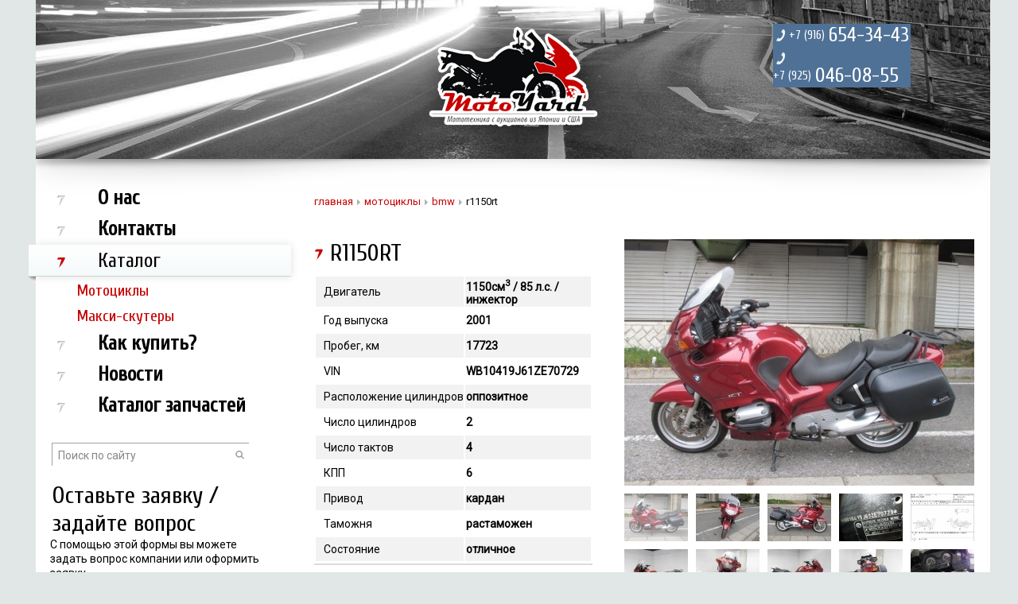

--- FILE ---
content_type: text/html; charset=UTF-8
request_url: https://motoyard.ru/cat/product473.htm
body_size: 6037
content:
<!DOCTYPE html>
<html lang="ru" xmlns="http://www.w3.org/1999/xhtml">
<!-- <!DOCTYPE HTML PUBLIC "-//W3C//DTD HTML 4.01 Transitional//EN"
"http://www.w3.org/TR/html4/loose.dtd"><html> -->
<head>
 <meta http-equiv="Content-Type" content="text/html; charset=utf-8"><!-- for local use -->
 <meta name="yandex-verification" content="ec372c4e25acfc17" />

 <link rel="stylesheet" type="text/css" href="../images/stylesheet.css?v=2"/>
 <link rel="stylesheet" type="text/css" href="../images/lightbox/css/lightbox.css"/>
 <link type="text/css" rel="stylesheet" href="../images/js/slidesjs/skins/tn3/tn3.css"/>
 <link rel="stylesheet" href="../images/fancybox/jquery.fancybox-1.3.4.css" type="text/css" media="screen" />
 <link rel="stylesheet" href="../images/uniform/themes/default/css/uniform.default.css" media="screen" />
 <link rel="stylesheet" href="../images/inner_style.css">
 
 <title>R1150RT</title>
 <meta name="keywords" content="">
 <meta name="description" content="R1150RT">

 <!-- Favicons
 ================================================== -->
 <link rel="shortcut icon" href="../images/favicon.ico" type="image/x-icon">
 
 <script type="text/javascript">
 <!--
 var dp="../";

 var title = "Главная";
 var url = "http://www.Moto Yard";
 //-->
 </script>
 
 <script type="text/javascript" src="//yandex.st/jquery/1.8.3/jquery.min.js"></script>
 <script src="../images/generic.js" type="text/javascript"></script>
 
 <script type="text/javascript" src="../images/js/slidesjs/js/jquery.tn3lite.min.js"></script>
 
 <script type="text/javascript" src="../images/lightbox/js/lightbox.js"></script>
 <script type="text/javascript" src="../images/fancybox/jquery.fancybox-1.3.4.js"></script>
 
 <script src="../images/uniform/jquery.uniform.js"></script>
 <script type="text/javascript" src="../images/js/accounting.min.js"></script>
 
 <!-- /custom select -->
 
 <script type="text/javascript">
 $(function() {
 
 $(document).ready(function(){
 $('#slider').show();
 if (($.browser.msie) && ($.browser.version == '8.0')) {
 var html_slider = $('#slider1').html();
 $('#slider').html(html_slider);
 $('#slider').orbit({
 animation: 'fade'
 });
 }
 else {
 //setInterval(function(){ alert('100'); }, 4000);
 
 }
 
 });
 
 $('.params_table tr:even').css('background-color', '#f2f2f2');
 $('.params_table_th tr.row:even').css('background-color', '#f2f2f2');
 
 $('#cat_list .active').css('background-color', '#f5f9ee');
 $('#cat_list .even .active').css('background-color', '#e9ece2');
 
 //раскрывающееся меню
 
 $('.has_catmenu .base').click(function() {
 var catmenu = $(this).parent().find('ul'); 
 if(catmenu.css('display') == "none") {
 catmenu.slideDown();
 } else {
 catmenu.slideUp();
 }
 });
 
 });
 </script>
 
 <!-- для Opera -->
 
 <style type="text/css"> 
 
 @media (min-resolution: .001dpcm) { /* 12*/
 _:-o-prefocus, #filters fieldset legend {
 height: 30px;
 }
 
 _:-o-prefocus, #filters fieldset {
 margin-right: 10px;
 }
 
 _:-o-prefocus, #filters fieldset.sup {
 margin-top: 0px;
 }
 
 _:-o-prefocus, #filters button {
 margin: 18px 18px 0 0;
 }
 
 _:-o-prefocus, #mainmenu li.mainmenu__item_state_current {
 height: 49px;
 margin: -5px 0 -9px 11px;
 }
 
 _:-o-prefocus, #cat_list .capacity {
 margin-top: -2px;
 }
 
 _:-o-prefocus, #filters .clear_form {
 margin: 26px 0 0 315px;
 }
 }
 
 noindex:-o-prefocus, #filters fieldset.sup {
 #filters fieldset.sup {
 margin-top: 6px;
 }
 }
 
 @-moz-document url-prefix() { /*15*/
 #filters fieldset.sup {
 margin-top: -4px;
 }
 }
 
 </style>
 
 <!-- для IE -->
 
 <!--[if !IE]><!-->
 <script>if(/*@cc_on!@*/false){document.documentElement.className+=' ie10';}</script>
 <!--<![endif]-->
 
 <style type="text/css">
 .ie10 #filters fieldset {
 margin-right: 15px;
 }
 
 .ie10 #filters button {
 margin-right: 27px;
 }
 
 .ie10 #filters .checkbox span {
 margin-top: 6px;
 }
 
 .ie10 #filters fieldset.sup {
 margin-top: -2px;
 }
 
 .ie10 #cat_list .capacity {
 margin-top: -2px;
 }
 
 .ie10 #cat_list .capacity .order_arrow{
 margin-top: 4px;
 }

 </style>
 
 <!--[if IE]>
 <style type="text/css">
 #filters fieldset {
 margin-right: 12px;
 }
 
 #mainmenu li.mainmenu__item_state_current .base {
 behavior: url(../images/css3pie/PIE.php);
 }
 
 #filters button {
 margin-right: 23px;
 }
 
 #filters .checkbox span {
 margin-top: 6px;
 }
 
 #filters fieldset.sup {
 margin-top: -2px;
 }
 
 /* - - - - - - - - - - */
 
 </style>
 
 
 <![endif]-->
 
 <!--[if IE 8]>
 <style type="text/css">
 #search input[type=text] {
 height: 20px;
 padding: 8px 0 0 7px;
 }
 </style>
 <![endif]-->
 <script src='https://www.google.com/recaptcha/api.js'></script>
 
</head>

<body>
 
 <div id="wrapper">
 
 <div id="inner">
 <div id="header">
 <div class="top">
 <div class="soc">
 <!-- <a href="" target="_blank" class="fb"></a>
 <a href="" target="_blank" class="tw"></a>
 <a href="" target="_blank" class="vk"></a> -->
 </div>
 <div class="phone">
 <div class="icon"></div><div><a href="tel:+79166543443"><div class="code">+7&nbsp;(916)</div><div class="number">654-34-43</div></a></div><div class="icon"></div><div><a href="tel:+79250460855"><div class="code">+7&nbsp;(925)</div><div class="number">046-08-55</div></a></div> </div>
 
 <div id="logo">
 <a href="../">
 <img src="../images/inner_logo.png" alt="Moto Yard. Мототехника с аукционов из Японии и США" title="Мототехника с аукционов из Японии и США" />
 </a>
 </div>
 
 </div>
 
 <div id="slider_shadow"></div>
 
 <style type="text/css">
 
 </style>
 <div id="inner_banner" style="">
 <img src="../images/banner_bw.jpg" alt="" />
 </div>
 </div> <!-- /header -->
 
 <div id="main">
 <div id="sidebar">
 <div id="mainmenu">
 <ul>
 
 <li class="mainmenu__item ">
 <div class="pre">
 <div class="m_top"></div>
 <div class="m_bottom"></div>
 </div>
 <div class="base">
 <div class="bullet"></div>
 <a href="../about/" itemprop="url" class=""><span itemprop="name">О нас</span></a>
 </div>
 
 
 </li>
 
 
 <li class="mainmenu__item ">
 <div class="pre">
 <div class="m_top"></div>
 <div class="m_bottom"></div>
 </div>
 <div class="base">
 <div class="bullet"></div>
 <a href="../contacts/" itemprop="url" class=""><span itemprop="name">Контакты</span></a>
 </div>
 
 
 </li>
 
 
 <li class="mainmenu__item mainmenu__item_state_current has_catmenu">
 <div class="pre">
 <div class="m_top"></div>
 <div class="m_bottom"></div>
 </div>
 <div class="base">
 <div class="bullet"></div>
 <span href="../cat/" itemprop="url" class=""><span itemprop="name">Каталог</span></span>
 </div>
 
 <ul class="catmenu" style="display: block">
 
 <li><a class="" href="../cat/Mototsikly.htm">Мотоциклы</a></li>
 
 <li><a class="" href="../cat/Maksi-skutery.htm">Макси-скутеры</a></li>
 
</ul>

 </li>
 
 
 <li class="mainmenu__item ">
 <div class="pre">
 <div class="m_top"></div>
 <div class="m_bottom"></div>
 </div>
 <div class="base">
 <div class="bullet"></div>
 <a href="../how-to-buy/" itemprop="url" class=""><span itemprop="name">Как купить?</span></a>
 </div>
 
 
 </li>
 
 
 <li class="mainmenu__item ">
 <div class="pre">
 <div class="m_top"></div>
 <div class="m_bottom"></div>
 </div>
 <div class="base">
 <div class="bullet"></div>
 <a href="../news/" itemprop="url" class=""><span itemprop="name">Новости</span></a>
 </div>
 
 
 </li>
 
 
 <li class="mainmenu__item ">
 <div class="pre">
 <div class="m_top"></div>
 <div class="m_bottom"></div>
 </div>
 <div class="base">
 <div class="bullet"></div>
 <a href="../parts/" itemprop="url" class=""><span itemprop="name">Каталог запчастей</span></a>
 </div>
 
 
 </li>
 
 
</ul> </div>
 <form id="search" name="searchFrm" method="get" action="../search/" onSubmit="clearSearch()">
 <input class="mysearch" name="s" type="text" id="s" onFocus="clearSearch()" onClick="clearSearch()" value="Поиск по сайту" onActivate="clearSearch()">
 <input type="submit" value="" />
 </form>
 <div class="clear"></div>
 <div class="">
 <script type="text/javascript">
<!--
function checkForm() {
 var frm = document.forms['mail'];
 var error = "";
 if(frm.elements['Name'].value==""||frm.elements['Name'].value=="Ваше имя:") error+="Пожалуйста введите Ваше имя\n";
 if(frm.elements['phone'].value==""||frm.elements['phone'].value=="Ваш телефон:") error+="Пожалуйста введите Ваш телефон\n";
 if(frm.elements['email'].value==""||frm.elements['email'].value=="Ваш e-mail:") error+="Пожалуйста введите Ваш адрес email\n";
 else if(!validateEmail(frm.elements['email'].value)) error+="Некорректный адрес email!\n";
 if(frm.elements['Question'].value==""||frm.elements['Question'].value=="Ваш вопрос/пожелания:") error+="Пожалуйста введите Ваш вопрос\n";
 
 /*if(frm.elements['Answer'].value=="") error=error+"Пожалуйста введите ответ на вопрос\n";
 else if(isNaN(frm.elements['Answer'].value)) error=error+"Пожалуйста напишите ответ цифрами\n";*/

 if(error==""){
 frm.elements['action'].value = "doPostForm";
 return true;
 }
 else {
 alert(error);
 return false;
 }
} 
//-->
</script>

<form id="askForm" name="mail" method="post" action="./" onSubmit="return checkForm()">
 <input type="hidden" name="action" value="doPostForm">
 <input type="hidden" name="mailSubject" value="Вопрос с сайта Moto Yard">
 <input type="hidden" name="formid" value="1">
 <input type="hidden" name="id" value="5">
 <input type="hidden" name="ans" value="aab3238922bcc25a6f606eb525ffdc56"/>
 <input type="hidden" name="required" value="Name, email, phone, Question">
 
 <table class="table-form1" cellspacing=0 cellpadding= 0>
 <tr>
 <td class="header" style="padding-bottom:0px;padding-left:3px;">
 <span class="title">
 Оставьте заявку /<br> задайте вопрос
 </span>
 </td>
 </tr>
 
 <tr>
 <td style="line-height: 18px; height: 50px;">
 С помощью этой формы вы можете <br> задать вопрос компании или оформить заявку.
 </td>
 </tr>
 
 
 <tr>
 <td style="padding-bottom:8px; padding-top:13px; ">
 <input class="input" name="Name" id="Name" value="Ваше имя:" onFocus="clearElement(this)" onClick="clearElement(this)" onActivate="clearElement(this)" onblur="restoreElement(this)"/>
 </td>
 </tr>
 <tr>
 <td style="padding-bottom:8px; "> 
 <input class="input" id="phone" name="phone" value="Ваш телефон:" onClick="clearElement(this)" onActivate="clearElement(this)" onFocus="clearElement(this)" onblur="restoreElement(this)"/>
 </td>
 </tr>
 <tr>
 <td style="padding-bottom:8px; "> 
 <input class="input" name="email" id="email" value="Ваш e-mail:" onClick="clearElement(this)" onActivate="clearElement(this)" onFocus="clearElement(this)" onblur="restoreElement(this)"/>
 </td>
 </tr>
 <tr>
 <td style="padding-bottom:0px; ">
 <textarea class="input1" name="Question" rows="3" wrap="VIRTUAL" id="Question" onClick="clearElement(this)" onActivate="clearElement(this)" onFocus="clearElement(this)" onblur="restoreElement(this)" >Ваш вопрос/пожелания:</textarea>
 </td>
 </tr>
 <tr>
 <td style="padding-bottom:0px; ">
 <div class="g-recaptcha" data-sitekey="6LdxjnQUAAAAABl-Jj61e-yQMp76rxDsndH9nau1"></div>
 </td>
 </tr>

 
 <!--
 <tr>
 <td align="left" style="padding: 5px 0px 5px 5px">
 <p>
 <i>Защита от автоматических сообщений.</i><br>
 Сколько будет <!-%a%-> плюс <!-%b%->? Введите число:
 </p>
 </td>
 </tr>
 <tr>
 <td align="left" style="padding: 0px 0px 0px 5px">
 <input type="text" name="Answer" class="input" value="" />
 </td>
 </tr>
 -->
 
 <tr>
 <td style="padding: 5px 0px 0px 5px; text-align: left;">
 <input id="applSubmit" class="button1" type="submit" value="отправить" name="applSubmit" style="">
 </td>
 </tr>
 </table>
</form> </div>
 <div id="banners">
 <div class="item">
 <a class="blink" href="../click/?id=2">
 <div class="frame"></div>
 <img src="../images/data/b_images/2_1376989042.png" title="Каталог скутеров" alt="Каталог скутеров">
</a> </div>
 <div class="item">
 <a class="blink" href="../click/?id=3">
 <div class="frame"></div>
 <img src="../images/data/b_images/3_1376989050.png" title="Каталог запчастей" alt="Каталог запчастей">
</a> </div>
 </div>
 
 
 </div>
 <div id="content" itemscope itemtype="http://data-vocabulary.org/Breadcrumb"
 >
 <div id="content_inner">
 
 <div id="breadcrumbs" >
 
 <a class="breadcrumbs__item" href="../" itemprop="url"><span itemprop="title">Главная</span></a>
 <span class="breadcrumbs__sep"></span>
 
 <a class="breadcrumbs__item" href="../cat/Mototsikly.htm" itemprop="url"><span itemprop="title">Мотоциклы</span></a>
 <span class="breadcrumbs__sep"></span>
 
 <a class="breadcrumbs__item" href="../cat/BMW.htm" itemprop="url"><span itemprop="title">BMW</span></a>
 <span class="breadcrumbs__sep"></span>
 
 <span class="breadcrumbs__item breadcrumbs__item_state_current">R1150RT</span>
</div> 
 <div><script type="text/javascript">
 
 function removeFromCompare(id) {
 CompareOperation(id, 'remove', function(){
 fancyBoxLoad();
 //alert('test');
 });
 
 }
 
 function fancyBoxLoad() {
 $.post('./', {'action' : 'compare'},
 function(data) {
 $.fancybox(data);
 }, 'html'
 );
 }
 
 function CompareOperation(id, operation, cb) {
 $.post('./',
 {
 'action':'compare_operation', 
 'operation' : operation,
 'id' : id
 },
 function(data) {
 
 $('#compare_button span').html(data['button_text']);
 $('#compare_button').attr('func', data['operation']);
 $('#open_compare span').html(data['count']);
 
 if(typeof(cb) == 'function') {
 cb();
 }
 
 if(data['count'] > 1) {
 $('#open_compare').show();
 } else {
 $('#open_compare').hide();
 }
 },
 'json'
 );
 }
 
 $(function() {
 $('#open_compare').hide();
 CompareOperation(473, 'check');
 
 $('#open_compare a').click(function() {
 fancyBoxLoad();
 });
 
 $('#compare_button').click(function() {
 var operation = $(this).attr('func');
 var id = $(this).attr('id_prod');
 CompareOperation(id, operation);
 });
 
 $('#get_info_model').click(function() {
 $.post('./', {'action' : 'get_info_model', 'id_model' : "473"}, function(data) {
 $.fancybox(data);
 }, 'html');
 });
 });
</script>


 <div id="sold______1"></div>


<input type="hidden" name="pid" value="473">
<input type="hidden" name="a1" value="add">
<div id="details">
 <div class="block">
 <div class="left">
 <h1>R1150RT</h1>
 <div class="params">
 <table class="params_table">
 
 <tr>
 <td class="key" width="50%" valign="top" nowrap="" height="30px">Двигатель</td>
 <td width="50%" valign="top"><b>1150см<sup>3</sup> / 85 л.с. / инжектор</b></td>
 </tr>
 
 <tr>
 <td class="key" width="50%" valign="top" nowrap="" height="30px">Год выпуска</td>
 <td width="50%" valign="top"><b>2001</b></td>
 </tr>
 
 <tr>
 <td class="key" width="50%" valign="top" nowrap="" height="30px">Пробег, км</td>
 <td width="50%" valign="top"><b>17723</b></td>
 </tr>
 
 <tr>
 <td class="key" width="50%" valign="top" nowrap="" height="30px">VIN</td>
 <td width="50%" valign="top"><b>WB10419J61ZE70729</b></td>
 </tr>
 
 <tr>
 <td class="key" width="50%" valign="top" nowrap="" height="30px">Расположение цилиндров</td>
 <td width="50%" valign="top"><b>оппозитное</b></td>
 </tr>
 
 <tr>
 <td class="key" width="50%" valign="top" nowrap="" height="30px">Число цилиндров</td>
 <td width="50%" valign="top"><b>2</b></td>
 </tr>
 
 <tr>
 <td class="key" width="50%" valign="top" nowrap="" height="30px">Число тактов</td>
 <td width="50%" valign="top"><b>4</b></td>
 </tr>
 
 <tr>
 <td class="key" width="50%" valign="top" nowrap="" height="30px">КПП</td>
 <td width="50%" valign="top"><b>6</b></td>
 </tr>
 
 <tr>
 <td class="key" width="50%" valign="top" nowrap="" height="30px">Привод</td>
 <td width="50%" valign="top"><b>кардан</b></td>
 </tr>
 
 <tr>
 <td class="key" width="50%" valign="top" nowrap="" height="30px">Таможня</td>
 <td width="50%" valign="top"><b>растаможен</b></td>
 </tr>
 
 <tr>
 <td class="key" width="50%" valign="top" nowrap="" height="30px">Состояние</td>
 <td width="50%" valign="top"><b>отличное</b></td>
 </tr>
 
 </table>
 <div class="line"></div>
 
 
 
 
 
 <table width="100%" class="price">
 <tr>
 <td style="color:#C60100; font-size: 20px; font-weight: bold">продано</td>
 </tr>
 </table>
 
 </div>

 
 
 
 <div class="clear"></div>
 
 <a class="button" href="javascript:void(0)" id_prod="473" func="add" id="compare_button" >
 <span>+ добавить для сравнения</span>
 </a>
 
 <div id="open_compare"><a href="#compare">Сравнить</a> (<span>0</span>)</div>
 
 <div id="" style="display:none;">
 <div id="compare">
 <div>
 
 </div>
 </div>
 </div>
 
 
 
 
 </div><!--left-->
 
 <div class="right"> 
 <div class="photo">
 <script type="text/javascript">
 function galLoadPictureDefault() {
 galLoadPicture('#gallery .item:first-child');
 }
 
 function galLoadPicture(el) {
 var big = $(el).attr('bigimage');
 var zoom = $(el).attr('zoomimage');
 $('#gallery a.photo').css('background', 'url('+big+') no-repeat');
 $('#gallery a.photo').attr('href', zoom);
 
 $('#gallery .item').removeClass('active');
 $(el).addClass('active');
 }
 
 $(function() {
 galLoadPictureDefault();
 $('#gallery .item').click(function() {
 galLoadPicture($(this));
 });
 });
</script>

<div id="gallery">
 <a class="photo" rel="lightbox[pic]" href="#"></a>
 <div class="items">
 
 <div id="pic0" rel="lightbox[pic]" class="item" bigimage="../images/data/gallery/504_big_1555711259_4747.jpg" zoomimage="../images/data/gallery/504_attachfile_1555711259_7449.jpg">
 <img src="../images/data/gallery/504_big_1555711259_4747_resize.jpg" alt="" />
 <div class="select"></div>
 </div>
 
 <div id="pic1" rel="lightbox[pic]" class="item" bigimage="../images/data/gallery/504_big_1555711260_1230.jpg" zoomimage="../images/data/gallery/504_attachfile_1555711260_6212.jpg">
 <img src="../images/data/gallery/504_big_1555711260_1230_resize.jpg" alt="" />
 <div class="select"></div>
 </div>
 
 <div id="pic2" rel="lightbox[pic]" class="item" bigimage="../images/data/gallery/504_big_1555711260_8546.jpg" zoomimage="../images/data/gallery/504_attachfile_1555711260_3515.jpg">
 <img src="../images/data/gallery/504_big_1555711260_8546_resize.jpg" alt="" />
 <div class="select"></div>
 </div>
 
 <div id="pic3" rel="lightbox[pic]" class="item" bigimage="../images/data/gallery/504_big_1555711261_6641.jpg" zoomimage="../images/data/gallery/504_attachfile_1555711261_5632.jpg">
 <img src="../images/data/gallery/504_big_1555711261_6641_resize.jpg" alt="" />
 <div class="select"></div>
 </div>
 
 <div id="pic4" rel="lightbox[pic]" class="item" bigimage="../images/data/gallery/504_big_1555711265_1463.jpg" zoomimage="../images/data/gallery/504_attachfile_1555711265_2937.jpg">
 <img src="../images/data/gallery/504_big_1555711265_1463_resize.jpg" alt="" />
 <div class="select"></div>
 </div>
 
 <div id="pic5" rel="lightbox[pic]" class="item" bigimage="../images/data/gallery/504_big_1555711262_4189.jpg" zoomimage="../images/data/gallery/504_attachfile_1555711262_9608.jpg">
 <img src="../images/data/gallery/504_big_1555711262_4189_resize.jpg" alt="" />
 <div class="select"></div>
 </div>
 
 <div id="pic6" rel="lightbox[pic]" class="item" bigimage="../images/data/gallery/504_big_1555711262_6814.jpg" zoomimage="../images/data/gallery/504_attachfile_1555711262_8731.jpg">
 <img src="../images/data/gallery/504_big_1555711262_6814_resize.jpg" alt="" />
 <div class="select"></div>
 </div>
 
 <div id="pic7" rel="lightbox[pic]" class="item" bigimage="../images/data/gallery/504_big_1555711263_3784.jpg" zoomimage="../images/data/gallery/504_attachfile_1555711263_4526.jpg">
 <img src="../images/data/gallery/504_big_1555711263_3784_resize.jpg" alt="" />
 <div class="select"></div>
 </div>
 
 <div id="pic8" rel="lightbox[pic]" class="item" bigimage="../images/data/gallery/504_big_1555711264_6082.jpg" zoomimage="../images/data/gallery/504_attachfile_1555711264_9087.jpg">
 <img src="../images/data/gallery/504_big_1555711264_6082_resize.jpg" alt="" />
 <div class="select"></div>
 </div>
 
 <div id="pic9" rel="lightbox[pic]" class="item" bigimage="../images/data/gallery/504_big_1555711266_3393.jpg" zoomimage="../images/data/gallery/504_attachfile_1555711266_761.jpg">
 <img src="../images/data/gallery/504_big_1555711266_3393_resize.jpg" alt="" />
 <div class="select"></div>
 </div>
 
 </div>
</div>

 
 </div>
 </div>
 </div>
 <div class="clear"></div>
 
 <script type="text/javascript">
 $(function() {
 $('#details .tabs a').click(function() {
 var el = this;
 $('#details .tabs a').removeClass('active');
 $(this).addClass('active');
 $('#details .info .content div').hide();
 $($(this).attr('href')).show();
 });
 
 //$('.info .content .slide').hide();
 $('.content .slide').first().css('display', 'none');
 
 $('.info .tabs a').first().addClass('active');
 $('.content .slide').first().css('display', 'block');
 });
 </script>
 
 
 <div id="sold_info">
 <strong> </strong>
 <div class="clear"></div>
 <a class="button" href="javascript:void(0)" id="get_info_model" >
 <span>Запросить информацию</span>
 </a>
 </div>
 
 
 
 
 
 
 <div class="info">
 <div class="tabs">
 
 <a href="#_description" class="description">Описание модели</a>
 
 
 <!--
 <a href="#_parts" class="parts">Запчасти</a>
 -->
 </div>
 <div class="content">
 
 <div class="slide" id="_description" style="">
 <p>Поступление 26 апреля</p><p>&nbsp;</p>
 </div>
 
 
 <div class="slide" id="_parts" style="display: none">
 
 </div>
 </div>
 </div>
 
 
</div>
</div> </div>
 </div>
 
 </div>
 
 <div id="footer">
 <div class="line"></div>
 <div class="line white"></div>
 <div id="copyright">
 <div>©</div>
 <span>
 2026,&nbsp;Moto Yard<br />
Мототехника с аукционов Японии и США <br>
 <a href="../legal/">Юридическая информация</a>
 </span>
 </div>
 <slon itemscope="itemscope" itemtype="http://schema.org/SiteNavigationElement">
 <div class="menu">
 <div id="bottommenu">
 <ul>
 
 <li class="mainmenu__item ">
 <div class="pre">
 <div class="m_top"></div>
 <div class="m_bottom"></div>
 </div>
 <div class="base">
 <div class="bullet"></div>
 <a href="../about/" itemprop="url" class=""><span itemprop="name">О нас</span></a>
 </div>
 
 
 </li>
 
 
 <li class="mainmenu__item ">
 <div class="pre">
 <div class="m_top"></div>
 <div class="m_bottom"></div>
 </div>
 <div class="base">
 <div class="bullet"></div>
 <a href="../contacts/" itemprop="url" class=""><span itemprop="name">Контакты</span></a>
 </div>
 
 
 </li>
 
 
 <li class="mainmenu__item mainmenu__item_state_current ">
 <div class="pre">
 <div class="m_top"></div>
 <div class="m_bottom"></div>
 </div>
 <div class="base">
 <div class="bullet"></div>
 <a href="../cat/cat1.htm" itemprop="url" class=""><span itemprop="name">Каталог</span></a>
 </div>
 
 
 </li>
 
 
 <li class="mainmenu__item ">
 <div class="pre">
 <div class="m_top"></div>
 <div class="m_bottom"></div>
 </div>
 <div class="base">
 <div class="bullet"></div>
 <a href="../how-to-buy/" itemprop="url" class=""><span itemprop="name">Как купить?</span></a>
 </div>
 
 
 </li>
 
 
 <li class="mainmenu__item ">
 <div class="pre">
 <div class="m_top"></div>
 <div class="m_bottom"></div>
 </div>
 <div class="base">
 <div class="bullet"></div>
 <a href="../news/" itemprop="url" class=""><span itemprop="name">Новости</span></a>
 </div>
 
 
 </li>
 
 
 <li class="mainmenu__item ">
 <div class="pre">
 <div class="m_top"></div>
 <div class="m_bottom"></div>
 </div>
 <div class="base">
 <div class="bullet"></div>
 <a href="../parts/" itemprop="url" class=""><span itemprop="name">Каталог запчастей</span></a>
 </div>
 
 
 </li>
 
 
</ul> </div>
 <div class="block">
 <div class="soc">
 <a href="https://farro.shop/obogrevateli/" target="_blank" class="fb"></a>
 <a href="" target="_blank" class="tw"></a>
 <a href="" target="_blank" class="vk"></a>
 <div class="left">
 <div class="li">
 <!--LiveInternet counter--><script type="text/javascript"><!--
 document.write("<a href='http://www.liveinternet.ru/click' "+
 "target=_blank><img src='//counter.yadro.ru/hit?t44.5;r"+
 escape(document.referrer)+((typeof(screen)=="undefined")?"":
 ";s"+screen.width+"*"+screen.height+"*"+(screen.colorDepth?
 screen.colorDepth:screen.pixelDepth))+";u"+escape(document.URL)+
 ";"+Math.random()+
 "' alt='' title='LiveInternet' "+
 "border='0' width='31' height='31'><\/a>")
 //--></script><!--/LiveInternet-->
 </div>
 </div>
 </div>
 </div>
 </div>
 </slon>
 <div class="phone">
 <div class="icon"></div>
 <div><div class="icon"></div><div><a href="tel:+79166543443"><div class="code">+7&nbsp;(916)</div><div class="number">654-34-43</div></a></div><div class="icon"></div><div><a href="tel:+79250460855"><div class="code">+7&nbsp;(925)</div><div class="number">046-08-55</div></a></div></div>
 </div>
 
 
 <div id="webis" style="width: 290px; font-size: 10px; left: 890px; text-align: right;">
 <img src="../images/webis.png" alt=""><br>
 создание сайтов - 
 <a target="_blank" title="Webis Group" href="http://webisgroup.ru/" rel="nofollow">
 Webis Group</a>
 
 </div>
 
 <div id="contacts">
 <a href="mailto:info@motoyard.ru">info@motoyard.ru</a>
 <div class="clear"></div>
 <a href="../contacts">схема проезда</a>
 </div>
 
 </div>
 </div>
 </div>
<!-- Yandex.Metrika counter -->
<script type="text/javascript" >
 (function (d, w, c) {
 (w[c] = w[c] || []).push(function() {
 try {
 w.yaCounter45763107 = new Ya.Metrika({
 id:45763107,
 clickmap:true,
 trackLinks:true,
 accurateTrackBounce:true
 });
 } catch(e) { }
 });

 var n = d.getElementsByTagName("script")[0],
 s = d.createElement("script"),
 f = function () { n.parentNode.insertBefore(s, n); };
 s.type = "text/javascript";
 s.async = true;
 s.src = "https://mc.yandex.ru/metrika/watch.js";

 if (w.opera == "[object Opera]") {
 d.addEventListener("DOMContentLoaded", f, false);
 } else { f(); }
 })(document, window, "yandex_metrika_callbacks");
</script>
<noscript><div><img src="https://mc.yandex.ru/watch/45763107" style="position:absolute; left:-9999px;" alt="" /></div></noscript>
<!-- /Yandex.Metrika counter -->
 
</body>
</html>



--- FILE ---
content_type: text/html; charset=UTF-8
request_url: https://motoyard.ru/cat/
body_size: 3
content:
{"count":0,"button_text":"+ \u0434\u043e\u0431\u0430\u0432\u0438\u0442\u044c \u0434\u043b\u044f \u0441\u0440\u0430\u0432\u043d\u0435\u043d\u0438\u044f","operation":"add"}

--- FILE ---
content_type: text/css
request_url: https://motoyard.ru/images/stylesheet.css?v=2
body_size: 3925
content:
@import url('//fonts.googleapis.com/css?family=Roboto');
@import url('//fonts.googleapis.com/css?family=Cuprum&subset=cyrillic,latin');
/*@font-face{font-family:"RobotoRegular";src:url("/fonts/roboto/Roboto-Regular.ttf");src:url("/fonts/roboto/Roboto-Regular.ttf?#iefix")format("truetype"),
url("/fonts/roboto/Roboto-Regular.ttf") format("truetype");font-style:normal;font-weight:normal;}
@font-face{font-family:"RobotoLight";src:url("/fonts/roboto/Roboto-Light.ttf");src:url("/fonts/roboto/Roboto-Light.ttf?#iefix")format("truetype"),
url("/fonts/roboto/Roboto-Light.ttf") format("truetype");font-style:normal;font-weight:normal;}
@font-face{font-family:"RobotoBold";src:url("/fonts/roboto/Roboto-Bold.ttf");src:url("/fonts/roboto/Roboto-Bold.ttf?#iefix")format("truetype"),
url("/fonts/roboto/Roboto-Bold.ttf") format("truetype");font-style:normal;font-weight:normal;}*/
html,body{margin:0px;padding:0px;height:100%;}
body,td,select,input,textarea{font-family:"Roboto", Arial, sans-serif;font-size:14px;color:#000000;}
img{border:none;}
textarea{resize:none;}
p{padding:0px;margin:0px 0px 20px 0px;line-height:20px;}
label{cursor:default;}
.none{display:none;}
.small{font-size:10px;color:#999999;}
li{margin:0px 0px 8px 0px;}
.left{float:left;}
.right{float:right;}
.center{text-align:center;}
.clear{clear:both;}
.line{float:left;width:100%;height:2px;background:#dbdbdb;}
.block{float:left;width:100%;}
body{background-color:#e1e6e7;color:#000000;}
h1{color:#000;font-size:30px;font-weight:normal;font-family:'Cuprum',sans-serif;margin:20px 0 0 0;padding:0px 0px 10px 20px;background:url(marker.png) no-repeat 0 12px;}
.title{font:normal 30px 'Cuprum',sans-serif;}
form{margin:0px;padding:0px;}
#askForm{float:right;margin-top:20px;}
#askForm table.table-form1{width:320px;border:0;}
#askForm input{width:207px;height:22px;color:#8a8a8a;padding-left:5px;border-top:1px solid #999797;border-left:1px solid #acaaaa;border-bottom:1px solid #eae9e9;border-right:1px solid #dddbdb;}
#askForm textarea{width:317px;height:65px;color:#8a8a8a;padding-left:5px;overflow:auto;resize:none;border-top:1px solid #999797;border-left:1px solid #acaaaa;border-bottom:1px solid #eae9e9;border-right:1px solid #dddbdb;}
#askForm input[type=submit]{float:right;width:91px;height:24px;padding:0 4px;border:none;color:#fff;background:#bb3700;font:normal 12px Tahoma;text-transform:uppercase;}
a{color:#c60100;text-decoration:none;}
a:hover{color:#c60100;text-decoration:underline;}
a.blink{float:left;display:block;text-align:center;padding:0;margin:0;}
#breadcrumbs{margin:20px 0;}
.breadcrumbs{margin:20px 0;}
.breadcrumbs__item{text-transform:lowercase;font-size:13px;color:#C60100;}
a.breadcrumbs__item{text-decoration:none;}
a.breadcrumbs__item:hover{color:#C60100;text-decoration:underline;}
.breadcrumbs__item_state_current{color:#000;}
.breadcrumbs__sep{display:inline-block;width:4px;height:7px;background:url(breadcrumb.gif) no-repeat;margin:0 2px;}
#wrapper{position:relative;width:1210px;margin:0 auto;overflow:hidden;}
#inner{float:right;width:1200px;height:100%;background:#fff;}
#header{position:relative;width:100%;height:425px;z-index:4;}
#header .top{position:absolute;top:0;left:0;width:1200px;height:61px;z-index:3;}
#header .soc{float:left;position:relative;z-index:3;margin:30px 0 0 100px;}
#header .soc a{float:left;margin:0 10px 0 0;}
#header .soc .fb{width:29px;height:29px;background:url(main_sprite.png) no-repeat 0 0;}
#header .soc .tw{width:29px;height:29px;background:url(main_sprite.png) no-repeat -29px 0;}
#header .soc .vk{width:29px;height:29px;background:url(main_sprite.png) no-repeat -58px 0;}
#header .phone{float:right;position:relative;z-index:3;width:173px;margin:30px 100px 0 0;color:#fff;background:url(phone_bg.png) repeat-x; background-size: cover; font-family:'Cuprum', sans-serif;}
#header .phone a{color:#fff}
#header .phone div{float:left;}
#header .phone .icon{width:11px;height:15px;margin:7px 5px 0 4px;background:url("main_sprite.png") no-repeat scroll -31px -46px transparent;}
#header .phone .code{font-size:15px;margin:6px 0 0 0;}
#header .phone .number{font-size:25px;margin:0 0 0 5px;}
#slider{position:relative;z-index:1;}
#slider_shadow{position:absolute;top:346px;left:0;width:1200px;height:100px;background:url(slider_shadow.png) no-repeat;}
#logo{position:absolute;top:48px;left:0;width:100%;height:100px;text-align:center;z-index:2}
#header .bottom{float:left;position:relative;width:1200px;height:230px;z-index:4;}
.menu_wrap{height:250px;}
#mainmenu{}
#mainmenu ul{float:left;list-style:none;margin:4px 0 0 -40px;padding:0;}
/**/#mainmenu li{margin:0 0 10px 0;clear:left;}
#mainmenu li.mainmenu__item_state_current{height:49px;margin:-5px 0 -10px 11px;}
#mainmenu li.mainmenu__item_state_current.first{margin:0 0 -9px 11px;}
#mainmenu li.mainmenu__item_state_current .pre{float:left;position:relative;width:10px;height:49px;z-index:1;}
#mainmenu li.mainmenu__item_state_current .pre .m_top{width:10px;height:40px;background:url(menu_bg.gif) repeat-x 0 0;}
#mainmenu li.mainmenu__item_state_current .pre .m_bottom{width:10px;height:9px;background:url("main_sprite.png") repeat-x scroll -87px 0 transparent;}
#mainmenu .base{padding:0 0 0 46px;}
#mainmenu li.mainmenu__item_state_current .base{float:left;width:295px;height:40px;padding-left:25px;background:url(menu_bg.gif) repeat-x 0 0;box-shadow:0 0 10px #DFDFDF;}
#mainmenu li.mainmenu__item_state_current a{margin:6px 0 0 26px;text-decoration:none;}
#mainmenu li.mainmenu__item_state_current a{text-decoration:none;}
#mainmenu a, #mainmenu span{display:block;margin:6px 0 0 26px;font:normal 25px 'Cuprum', sans-serif;color:#000;}
#mainmenu .bullet{float:left;background:url("main_sprite.png") no-repeat -67px -46px;width:11px;height:13px;margin-top:11px;}
#mainmenu .mainmenu__item_state_current .bullet{float:left;background:url("main_sprite.png") no-repeat -78px -46px;width:11px;height:13px;margin-top:16px;}
#mainmenu span{font-weight:bold;}
#mainmenu .active{font-weight:bold;}
#mainmenu a:hover{text-decoration:underline;}
#mainmenu .mainmenu__item_state_current li.has_catmenu{margin:-5px 0 -10px 11px;}
#mainmenu li.has_catmenu span{font-weight:normal;}
.catmenu a.active{text-decoration:underline;}
#mainmenu .mainmenu__item_state_current .catmenu{float:left;margin:0 0 0 25px;}
#mainmenu .catmenu{float:left;x-display:none;margin:0 0 0 45px;}
#mainmenu .catmenu li{margin:0 0 9px;}
#mainmenu .catmenu a{color:#C60100;font:normal 20px 'Cuprum', sans-serif;text-decoration:none;}
#mainmenu .catmenu a:hover{text-decoration:underline;}
#mainmenu .has_catmenu{cursor:pointer;}
#mainmenu .catmenu a.active{text-decoration:underline;}
#search{float:left;margin:22px 0 0 0;}
#search input{float:left;color:#878787;}
#search input[type=text]{width:240px;height:26px;border:1px solid #a1a1a1;border-width:1px 0 0 1px;padding:2px 0 0 7px;}
#search input[type=submit]{width:9px;height:15px;margin:10px 0 0 -17px;cursor:pointer;border:none;x-background:url("main_sprite.png") no-repeat -55px -45px;background:url("search1.png") no-repeat;}
#main{float:left;position:relative;width:1160px;padding:0 20px 14px;x-background:#fff;z-index:5;}
#sidebar{float:left;width:320px;}
#sidebar #askForm {padding-right: 18px; padding-left: 0px;}
#askForm table.table-form1 {width: 292px;}
#sidebar #askForm textarea {width: 292px;}
#banners{float:left;margin:40px 0 0;}
#banners .item{position:relative;width:300px;height:180px;margin:0 0 20px 0;}
#banners .frame{position:absolute;top:0;left:0;width:100%;height:100%;background:url(banner_frame.png) no-repeat;}
#content{float:left;x-width:820px;width:840px;x-margin-left:8px;overflow:hidden;}
#content_inner{float:right;width:830px;}
.block.about{margin-top:20px;}
#about{float:left;width:467px;margin-left:9px;}
#about .text{margin:7px 0 0 0;}
#brands{text-align:center;margin-bottom:4px;width:815px;}
#brands tr{}
#brands td{vertical-align:middle;padding-bottom:30px;}
#brands .cat{float:left;width:400px;}
#brands .title{float:left;width:100%;margin-left:6px;}
#brands .list{float:left;padding-left:68px;}
#brands .title_as_h1{float:left;color:#000;font-size:30px;font-weight:normal;font-family:'Cuprum', sans-serif;margin:5px 0 0 0;padding:0px 0px 10px 20px;background:url(marker.png) no-repeat 0 12px;}
#brands .item{float:left;width:65px;height:76px;margin:0 35px 0 0;}
#brands .item .img{display:inline-block;height:45px;}
#brands .item a.link{border-bottom:1px solid;display:inline-block;height:20px;font:normal 20px Cuprum;}
#brands .item a.link:hover{border:none;text-decoration:none;font:normal 20px Cuprum;}
#brands .item .name{white-space: nowrap; margin: 15px 0 25px 0; font: normal 20px Cuprum;}
#list_parts{float:left;width:100%;margin-bottom:9px;}
#list_parts .left{width:123px;}
#list_parts .left img{float:left;margin:21px 0 0 9px;}
#list_parts .right{width:690px;margin-top:20px;}
#list_parts .right .list{margin-top:11px;}
#list_parts .right .list{line-height:18px;}
#list_parts .right .list a.link{border-bottom:1px solid;display:inline-block;height:15px;margin-right:5px;}
#list_parts .right .list a.link:hover{border:none;text-decoration:none;}
#news_col{float:left;width:100%;margin-top:21px;margin-left:9px;margin-bottom:35px;}
#news_col .archive{margin-left:15px;}
#news_col .item{float:left;width:257px;margin:18px 23px 0 0;}
#news a, #news_col .item a{display:block;font-size:14px;font-weight:bold;line-height:20px;color:#000;}
.date{color:#7a7a7a;font-size:10px;}
#news_col .date{display:block;margin:5px 0 12px;}
#news_col .desc{display:block;font-size:14px;line-height:20px;}
#footer{float:left;position:relative;width:1200px;height:130px;background:#E1E6E7;}
#footer .line{background:#ff0000;}
#footer .white{height:3px;margin-bottom:14px;background:#fff;}
#copyright{float:left;width:309px;margin:10px 0 0 21px;font-size:11px;}
#copyright div{float:left;width:8px;margin-top:2px;}
#copyright span{float:left;margin-left:2px;line-height:19px;}
#footer .menu{float:left;margin:6px 0 0;width:870px;}
#footer .menu .cat{float:left;font-size:13px;margin:1px 0 0 101px;}
#footer .menu .cat ul{list-style:none;margin:0;padding:0;}
#footer .soc{left:22px;position:relative;top:25px;}
#footer .soc a{float:left;width:15px;height:15px;margin:0 10px 0 0;}
#footer .soc .fb{background:url(main_sprite.png) no-repeat -90px -10px;}
#footer .soc .tw{background:url(main_sprite.png) no-repeat -90px -25px;}
#footer .soc .vk{background:url(main_sprite.png) no-repeat -90px -40px;}
#bottommenu{float:left;}
#bottommenu ul{float:left;list-style:none;margin:0;padding:0;}
#bottommenu li{float:left;}
#bottommenu .base{margin-right:18px;}
#bottommenu a, #bottommenu span{display:block;margin:0px 0 0 20px;font:normal 20px 'Cuprum', sans-serif;color:#000;}
#bottommenu .bullet{float:left;background:url("main_sprite.png") no-repeat -78px -46px;width:11px;height:13px;margin-top:6px;}
#bottommenu span, #bottommenu a:hover, #bottommenu a.active{text-decoration:underline;}
#contacts{position:absolute;right:332px;top:60px;width:130px;}
#footer .phone{width:173px;height:30px;top:75px;left:522px;position:absolute;color:#000;font-family:'Cuprum', sans-serif;}
#footer .phone div{float:left;}
#footer .phone .icon{width:11px;height:16px;margin:7px 5px 0 4px;background:url("main_sprite.png") no-repeat scroll -43px -46px transparent;}
#footer .phone .code{font-size:15px;margin:6px 0 0 0;}
#footer .phone .number{font-size:25px;margin:0 0 0 5px;}
#contacts a{float:left;margin:9px 0 0 24px;font-size:11px;}
#footer .right{float:right;width:90px;margin-right:38px;font-size:11px;}
#footer .li{float:right;width:31px;height:31px;}
#webis{display:block;height:50px;width:95px;left:920px;position:absolute;top:60px;}
#footer .webis{display:block;float:right;width:55px;height:16px;margin:10px -2px 5px 0;background:url(main_sprite.png) no-repeat -31px -29px;}
#footer .right a{float:right;margin-right:-2px;text-align:right;}
#gallery{float:left;width:450px;}
#gallery .items{float:left;margin:10px 0 0 0;cursor:pointer;}
#gallery .item{float:left;position:relative;width:80px;height:60px;margin:0 10px 10px 0;overflow:hidden;}
#gallery .item .select{display:none;position:absolute;top:0;left:0;width:80px;height:60px;background:rgba(255, 255, 255, 0.4);}
#gallery .item.active .select{display:block;}
#gallery .photo{float:left;width:440px;height:310px;margin:20px 0 0 0;background-repeat:not-repeat;}
#details{overflow:hidden;}
#details .left{width:350px;}
#details .right{width:440px;}
#details .info{}
#details .info .tabs{float:left;width:100%;padding:0 0 0 10px;border-bottom:3px solid #b2b2b2;}
#details .info .tabs a{float:left;color:#000;margin:0 5px 0 0;font:normal 20px 'Cuprum', sans-serif;padding:2px 8px;}
#details .info .tabs a.active{float:left;color:#fff;padding:2px 8px;background:#b2b2b2;}
#details .info .tabs a.active:hover{text-decoration:none;;}
#details .info .content{float:left;padding-top:20px;}
#details .info .content div{position:relative;}
#details .price{margin:10px 0 0px 0;}
#sold_info{float:left;width:400px;margin:20px 0 20px 0;padding:5px;font-size:14px;border:1px solid #ccc;}
#part_info{float:left;width:338px;margin:20px 0 0 0;padding:5px;font-size:12px;color:f1f1f1;border:1px solid #ccc;}
#part_info h6{font:bold 14px/12px "Cuprum";color:#C60100;margin:0;}
#part_info b{font-weight:bold;color:#C60100;}
#get_info_model{margin:10px 0;}
#sold{position:absolute;width:799px;height:528px;background:url(sold.png) no-repeat;z-index:5;}
#how_to_buy{margin-top:17px;}
#buy_on_credit{margin-top:17px;}
.params_table{width:100%;margin-bottom:1px;}
.params_table td{width:50%;vertical-align:middle;}
td.key{padding:0 0 0 10px;}
button{float:none;height:23px;color:#fff;border:none;font:normal 12px Tahoma;background:#bb3700;cursor:pointer;}
button span{float:left;margin-top:-3px;text-transform:uppercase;}
.button{float:left;height:23px;margin:0 0 10px 0;padding:0 10px;color:#fff;border:none;font:normal 12px Tahoma;background:#bb3700;cursor:pointer;}
.button span{float:left;margin-top:3px;text-transform:uppercase;text-decoration:none;color:#fff;}
#open_compare{float:left;margin:3px 0 0 20px;}
.modal{float:left;width:100%;margin:10px 0 40px;position:relative;left:20px;}
.modal .title{float:left;margin:10px 0 0;}
.title_modal{display:block;margin:13px 0 0 37px;font:30px 'Cuprum',sans-serif;}
.modal a.link{color:#000;text-decoration:none;border:none;}
.modal a.link:hover{text-decoration:underline;}
.modal a.remove_compare{float:left;x-margin-top:7px;border-bottom:1px dashed #c60100;}
.modal a:hover{border-bottom:1px dashed #fff;text-decoration:none;}
.modal .item{float:left;width:400px;}
.modal .wrap{float:left;width:400px;margin:0 10px;}
.modal .wrap .block{float:none;width:380px;margin:0 auto;}
.modal .params{float:left;margin-top:17px;}
.modal .row{float:left;}
.modal .column td{vertical-align:middle;}
.modal .column td.key{padding:0 0 0 10px;}
.modal .column{float:left;width:400px;margin:0 10px;}
.modal .white_space{float:left;width:20px}
.modal .param{float:left;width:380px;}
.modal td{vertical-align:top;}
.even td{background:#f2f2f2;}
.modal .text{margin-top:30px;}
#cat{overflow:hidden;width:820px;}
#cat .search{float:left;width:820px;height:50px;margin:0 0 30px;background:#e5e5e5;}
#cat .search_result{float:left;width:100%;margin:20px 0 0 0;text-align:center;font:normal 20px Cuprum;}
#cat .search .left{}
#cat .search .left span{float:left;margin:15px 0 0 20px;font:normal 20px Cuprum;}
#cat .search .right input{float:left;width:343px;height:29px;margin:8px 0 0 0;border-top:1px solid #6b6b6b;border-left:1px solid #a1a1a1;font-size:20px;}
#cat .search .right button{margin:12px 15px 0 10px;}
#cat .msg{x-margin:10px 0;font-size:14px;}
#cat .msg b{font-weight:normal;}
#cat .msg a{text-decoration:underline;}
#cat .msg a:hover{text-decoration:none;}
#cat .item{float:left;width:190px;margin:0 0 0 20px;text-align:center;}
#cat .list .item .name{display:inline-block;margin:15px 0 25px 0;font:normal 20px Cuprum;}
#cat .list .item .name span{color:#000}
#cat .item span div, #cat .item span a{float:left;}
#cat .item .img{float:left;width:190px;height:150px;overflow:hidden;background:url(empty.png) no-repeat;}
#cat .list{float:left;width:840px;margin-top:10px;margin-left:-20px;}
#cat_list{margin:0 0 0 0;font-size:12px;}
#cat_list th{text-align:center;height:35px;}
#cat_list th.name{text-align:left;}
#cat_list th.name, #cat_list td.name{padding-left:0;}
#cat_list th span{display:inline-block;}
#cat_list th .order_arrow{float:left;width:7px;height:11px;margin:2px 0 0 5px;background:url(order_arrow_0.gif) no-repeat;}
#cat_list th.order_asc .order_arrow{background:url(order_arrow_1.gif) no-repeat;}
#cat_list th.order_desc .order_arrow{background:url(order_arrow_2.gif) no-repeat;}
#cat_list th a{float:left;color:#000;text-decoration:underline;}
#cat_list th a div{float:left;}
#cat_list th a .sort_field{text-decoration:underline;}
#cat_list th a .sort_field:hover{text-decoration:none;}
#cat_list th .code{float:right;margin-right:10px;}
#cat_list .active{background:#f5f9ee;}
#cat_list .even .active{background:#e9ece2;}
#cat_list td{text-align:right;padding-right:10px !important;}
#cat_list td.image{}
#cat_list td.name, #cat_list td.image{text-align:left;}
#cat_list th.name, #cat_list td.name{padding-left:5px;}
#cat_list td.name{vertical-align:top;}
#cat_list td.name a{display:block;margin-top:23px;font-weight:bold;color:#000;}
span.green{display:block;color:#3f7a00;font-weight:bold;}
span.orange{display:block;color:#e75c4e;font-weight:bold;}
span.red{display:block;color:#c60100;font-weight:bold;}
#cat_list tr.even{background:#f2f2f2;}
#cat_list th{font-weight:normal;}
#cat_list td{padding:5px;}
#cat_list td.price{padding-right:20px !important;}
#cat_list .capacity{margin-top:-4px;}
#cat_list .capacity .order_arrow{margin-top:6px;}
#cat .description{float:left;width:100%;margin-top:45px;}
#cat .description .text{float:left;/*width:440px;*/}
#cat .description .pics{float:right;width:340px;}
#cat .description .pic1{float:left;}
#cat .description .pic2{float:left;margin:0 0 10px 10px;}
#cat .description .pic3{float:left;margin:0 0 0px 10px;}
#cat .description .title{display:block;margin-bottom:15px;}
#filters{float:left;width:820px;height:150px;margin:0 0 30px 0;background:#e5e5e5;font-size:12px;}
#filters .inner{margin:12px 0 0 18px;}
.title2{float:left;margin:0 0 10px 0;font:normal 20px 'Cuprum', sans-serif;}
#filters form{float:left;}
#filters fieldset{float:left;border:none;//margin-right:7px;padding:0;}
#filters fieldset.sup{margin-top:-4px;}
#filters fieldset legend{margin:0 0 9px 0;padding:0;}
#filters fieldset span.field_name{float:left;margin:8px 8px 0 0;}
#filters div.selector{margin:0 5px 0 0;}
#filters fieldset select{float:left;}
#filters .checkbox{float:left;margin:17px 15px 0 0;}
#filters .checkbox *{float:left;margin:3px 9px 0 0;}
#filters .checkbox span{margin:3px 9px 0 0;}
#filters button{float:right;margin:21px 16px 0 0;}
#filters .clear_form{float:left;color:#C60100;border-bottom:1px dashed #C60100;margin:28px 0 0 315px;cursor:pointer;}
#filters .clear_form:hover{border-bottom:none;text-decoration:none;}

--- FILE ---
content_type: text/css
request_url: https://motoyard.ru/images/inner_style.css
body_size: 91
content:
#header {
	height: 225px
}

#slider_shadow {
	background: url("slider_shadow.png") no-repeat scroll 0 0 transparent;
	height: 100px;
	left: 0;
	position: absolute;
	top: 145px;
	width: 1200px;
}

#logo {
	top: 22px;
}

#inner_banner {
	position:relative; 
	width: 200px;
}

#lightbox .load_photo{
	position: absolute;
	/*position: relative;*/
	left: 48%;
	top: 10px;
	height: 20px;
	z-index: 100;
	white-space: nowrap;
}



--- FILE ---
content_type: application/javascript; charset=utf-8
request_url: https://motoyard.ru/images/generic.js
body_size: 2252
content:
var s_cleared = false;

$(document).ready(function() {

	$('#buy_on_credit').click(function() {
		console.log('get');
		$('#pos-credit-container').toggle('none');
		return false;
	});


});

// function addPhotoLink(){
// 	console.log($('#lightbox img.lb-image'));
// 	// img_src = $('#lightbox img.lb-image').attr("src");
// 	img_src = $('#lightbox img.lb-image').attr('src');
// 	console.log(img_src);
// 	// console.log($('#lightbox .lb-container .load_photo'));//.length);
// 	if ($('#lightbox .lb-container .load_photo').length==0)
// 		$('#lightbox .lb-container').append('<a href="'+img_src+'" target="_blank" class="load_photo">скачать фото</a> ');
// 	else			
// 		$('#lightbox .lb-container .load_photo').attr('src', img_src);

// }

// $(document).ready(function() {
// 	$('#lightbox .load_photo').click(function() {
//      	console.log("load_photo clicked");
//      	document.location.href = $('a.load_photo').attr("href");
//      });

// });

         /*    $(document).on("click", '.load_photo', function(e) {
             	console.log("load_photo clicked");
             	document.window.open = $('a.load_photo').attr("href");//location.href
                return false;
            });*/

// $(window).load(function () {
	/*$('#gallery a.photo').click(function() {
		console.log("open lightbox");
		// delay(2000);
		addPhotoLink();
	 });*/
// });

function runActiveContent(what){
	document.write(what);
}
function getBrowserInfo() {
 var t,v = undefined;
 if (window.opera) t = 'Opera';
 else if (document.all) {
  t = 'IE';
  var nv = navigator.appVersion;
  var s = nv.indexOf('MSIE')+5;
  v = nv.substring(s,s+1);
 }
 else if (navigator.appName) t = 'Netscape';
 return {type:t,version:v};
}
 
function bookmark(a){
  title=document.title; 
  url=document.location; 
  try { 
    // Internet Explorer 
    window.external.AddFavorite(url, title); 
  } 
  catch (e) { 
    try { 
      // Mozilla 
      window.sidebar.addPanel(title, url, ""); 
    } 
    catch (e) { 
      // Opera 
      if (typeof(opera)=="object") { 
        a.rel="sidebar"; 
        a.title=title; 
        a.url=url; 
        return true; 
      } 
      else { 
        // Unknown 
        alert('Нажмите Ctrl-D чтобы добавить страницу в закладки'); 
      } 
    } 
  } 
  return false; 
}
function clearElement(el){
	if(el.name=="") el = event.srcElement;
	if(el.is_default){
		el.is_default = false;
		el.oldValue = el.value;
		el.value = "";
	}
}

function restoreElement(el){
	if(el.name=="") el = event.srcElement;
	if(el.value==""){
		el.is_default = true;
		el.value = el.oldValue;
		el.oldValue = "";
	}
}

function doEnlarge(what){
	window.open(dp+'enlarge/?img='+what, 'enlarge', 'width=500, height=500, scrollbars=no, resizable=no');
}

$(document.body).ready(function(){
	var els;
	var i, j;
	for (i=0; i<document.forms.length; i++){
		els = document.forms[i].getElementsByTagName("INPUT");
		for (j=0; j<els.length; j++) {
			if(els[j].type=="text"){
				els[j].is_default = true;
				if(els[j].addEventListener){
    					els[j].addEventListener('focus', function() {clearElement(this)}, false);
    					els[j].addEventListener('blur', function() {restoreElement(this)}, false);
    			} else{
    				//alert("in IE");
					els[j].attachEvent('onfocus', function() {clearElement(this)});
					els[j].attachEvent('onblur', function() {restoreElement(this)});
				}
			}
		}
		els = document.forms[i].getElementsByTagName("TEXTAREA");
		for (j=0; j<els.length; j++){
			els[j].is_default = true;
			if(els[j].addEventListener){
				els[j].addEventListener('focus', function() {clearElement(this)}, false);
				els[j].addEventListener('blur', function() {restoreElement(this)}, false);
			} else{
				//alert("in IE");
				els[j].attachEvent('onfocus', function() {clearElement(this)});
				els[j].attachEvent('onblur', function() {restoreElement(this)});
			}
		}
	}
});

function clearElements(frm){
	els = frm.getElementsByTagName("INPUT");
	for (var i=0; i<els.length; i++) {
		if(els[i].is_default) els[i].value = "";
	}
	els = frm.getElementsByTagName("TEXTAREA");
	for (i=0; i<els.length; i++) {
		if(els[i].is_default) els[i].value = "";
	}
}

function checkAskForm(){
	var frm = document.forms['mail'];
	var error = "";
	if(frm.elements['Name'].is_default) error+="Пожалуйста введите Ваше имя\n";
	if(frm.elements['Phone'].is_default) error+="Пожалуйста введите Ваш контактный телефон\n";
	if(frm.elements['email'].is_default) error+="Пожалуйста введите Ваш адрес email\n";
	else if(!validateEmail(frm.elements['email'].value)) error+="Некорректный адрес email!\n";
	if(frm.elements['Question'].is_default) error+="Пожалуйста введите Ваш вопрос или сообщение\n";
	if(error==""){
		frm.elements['action'].value = "doPostForm";
		return true;
	}
	else{
		alert(error);
		return false;
	}
}

function doSubmitOrder(){
	var frm = document.forms['orderFrm'];
	var sbm = frm.elements['sbm'];
	var error = ""
	if(frm.elements['Name'].value=="") error+="Пожалуйста введите Ваше имя\n";
	if(frm.elements['Phone'].value=="") error+="Пожалуйста введите Ваш контактный телефон\n";
	if(frm.elements['Email'].value=="") error+="Пожалуйста введите Ваш адрес email\n";
	else if(!validateEmail(frm.elements['Email'].value)) error+="Некорректный адрес email!\n";
	if(error==""){
		sbm.disabled = true;
		frm.submit();
	}
	else{
		alert(error);
	}
}

function validateEmail(str){

	var at="@"
	var dot="."
	var lat=str.indexOf(at)
	var lstr=str.length
	var ldot=str.indexOf(dot)
	if (str.indexOf(at)==-1){
		return false
	}

	if(str.indexOf(at)==-1 || str.indexOf(at)==0 || str.indexOf(at)==lstr){
		return false
	}

	if(str.indexOf(dot)==-1 || str.indexOf(dot)==0 || str.indexOf(dot)==lstr){
		return false
	}

	if(str.indexOf(at,(lat+1))!=-1){
		return false
	}

	if(str.substring(lat-1,lat)==dot || str.substring(lat+1,lat+2)==dot){
		return false
	}

	if(str.indexOf(dot,(lat+2))==-1){
		return false
	}

	if(str.indexOf(" ")!=-1){
		return false
	}

	return true
}

function addCart(){
	openCartWindow('');
	document.forms['cartFrm'].submit();
}



function doUpdateTotalCost(){
	total_rur = Math.round(total_cost*document.forms['orderFrm'].elements['rate'].value*100)/100;
	total_rur = total_rur.toString();
	total_rur = total_rur.replace(".", ",");
	ps = total_rur.indexOf(",");
	if(ps>0&&ps<total_rur.length-1) total_rur = total_rur+"0,00";
	else if (ps<0) total_rur = total_rur+",00";
	document.forms['orderFrm'].elements['cost_total'].value = total_cost.toString()+" р.";
}

function decrease(what){
	fe = document.forms['orderFrm'].elements['qty'+what];
	fp = document.forms['orderFrm'].elements['price'+what];
	if(fe.value!="0") {
		fe.value = parseInt(fe.value)-1;
		total_cost = total_cost-parseFloat(fp.value);
	}
	doUpdateTotalCost();
}

function increase(what){
	fe = document.forms['orderFrm'].elements['qty'+what];
	fp = document.forms['orderFrm'].elements['price'+what];
	fe.value = parseInt(fe.value)+1;
	total_cost = total_cost+parseFloat(fp.value);
	doUpdateTotalCost();
}

function doAddToCart(id,params){
	if(total_cost==0) alert("Пожалуйста выберите хотя бы одну позицию для добавления в корзину!");
	else {
		document.forms['orderFrm'].elements['a1'].value = "add";
		openCartWindow("!");
		document.forms['orderFrm'].submit();
	}
}

function openCartWindow(url){ 
	if(url=="") url = dp+'cart/';
	if(url=="!") url = "";
	cart = window.open(url, 'cart', 'width=650, height=350, scrollbars=yes, resizable=yes');
	cart.window.focus();
}

function openOrderWindow(url){ 
	if(url=="") url = dp+'order/';
	if(url=="!") url = "";
	window.open(url, 'order', 'width=650, height=350, scrollbars=yes, resizable=yes');
}

function checkCart(frm){
	var qty = parseInt(frm.elements['qty'].value);
	var mn = parseInt(frm.elements['mo'].value);
	if(qty.toString()=="NaN") frm.elements['qty'].value = mn;
	if(qty<mn) frm.elements['qty'].value = mn;
	return true;
}

function checkOrder(){
	var frm = document.forms['orderFrm'];
	var error = "";
	if(frm.elements['Name'].value=="")
		error+="Не задано имя \n";
	if(frm.elements['Phone'].value=="")
		error+="Не задан телефон \n";
	if(frm.elements['Email'].value=="")
		error+="Не задан Email \n";
	if(error!=""){
		alert(error);
		return false;
	} else {
		return true;
		frm.submit();
	}
}

--- FILE ---
content_type: application/javascript; charset=utf-8
request_url: https://motoyard.ru/images/lightbox/js/lightbox.js
body_size: 2596
content:
(function() {
    var $, Lightbox, LightboxOptions;
    $ = jQuery;
    var status = "on";
    LightboxOptions = (function() {
        function LightboxOptions() {
            this.fileLoadingImage = dp + 'images/lightbox/images/loading.gif';
            this.fileCloseImage = dp + 'images/lightbox/images/close.png';
            this.resizeDuration = 300;
            this.fadeDuration = 200;
            this.labelImage = "Фото";
            this.labelOf = "из";
        }
        return LightboxOptions;
    })();
    Lightbox = (function() {
        function Lightbox(options) {
            this.options = options;
            this.album = [];
            this.currentImageIndex = void 0;
            this.init();
        }
        Lightbox.prototype.init = function() {
            this.enable();
            return this.build();
        };
        Lightbox.prototype.enable = function() {
            var _this = this;
            return $('body').on('click', 'a[rel^=lightbox], area[rel^=lightbox]', function(e) {
                _this.start($(e.currentTarget));
                return false;
            });
        };
        Lightbox.prototype.build = function() {
            var $lightbox, _this = this;
            $("<div>", {
                id: 'lightboxOverlay'
            }).after($('<div/>', {
                id: 'lightbox'
            }).append($('<div/>', {
                "class": 'lb-outerContainer'
            }).append($('<div/>', {
                "class": 'lb-container'
            }).append($('<img/>', {
                "class": 'lb-image'
            }), $('<div/>', {
                "class": 'lb-nav'
            }).append($('<a/>', {
                "class": 'lb-prev'
            }), $('<a/>', {
                "class": 'lb-next'
            })), $('<div/>', {
                "class": 'lb-loader'
            }).append($('<a/>', {
                "class": 'lb-cancel'
            }).append($('<img/>', {
                src: this.options.fileLoadingImage
            }))))), $('<div/>', {
                "class": 'lb-dataContainer'
            }).append($('<div/>', {
                "class": 'lb-data'
            }).append($('<div/>', {
                "class": 'lb-details'
            }).append($('<span/>', {
                "class": 'lb-caption'
            }), $('<span/>', {
                "class": 'lb-number'
            })), $('<div/>', {
                "class": 'lb-closeContainer'
            }).append($('<a/>', {
                "class": 'lb-close'
            }).append($('<img/>', {
                src: this.options.fileCloseImage
            }))))))).appendTo($('body'));
            $('#lightboxOverlay').hide().on('click', function(e) {
                _this.end();
                return false;
            });
            $lightbox = $('#lightbox');
            $lightbox.hide().on('click', function(e) {

                if ($(e.target).attr('id') === 'lightbox'  ) 
                	_this.end();

                if($(e.target).attr('class')=="load_photo") return true;

                return false;
            });
            $lightbox.find('.lb-outerContainer').on('click', function(e) {
                if ($(e.target).attr('id') === 'lightbox') _this.end();
                return false;
            });
            $lightbox.find('.lb-prev').on('click', function(e) {
                _this.changeImage(_this.currentImageIndex - 1);
                return false;
            });
            $lightbox.find('.lb-next').on('click', function(e) {
                _this.changeImage(_this.currentImageIndex + 1);
                return false;
            });
            $lightbox.find('.lb-loader, .lb-close').on('click', function(e) {
                _this.end();
                return false;
            });


        };
        Lightbox.prototype.start = function($link) {
            var $lightbox, $window, a, i, imageNumber, left, top, _len, _ref;
            this.status = "on";
            lb = this;
            $(window).on("resize", function() {
                lb.imgSizeOverlay(lb);
            });
            $('select, object, embed').css({
                visibility: "hidden"
            });
            $('#lightboxOverlay').width($(document).width()).height($(document).height()).fadeIn(this.options.fadeDuration);
            this.album = [];
            imageNumber = 0;
            if ($link.attr('rel') === 'lightbox') {
                this.album.push({
                    link: $link.attr('href'),
                    title: $link.attr('title')
                });
            } else {
                _ref = $('#gallery .item');
                for (i = 0, _len = _ref.length; i < _len; i++) {
                    a = _ref[i];
                    this.album.push({
                        link_small: $(a).attr('bigimage'),
                        link: $(a).attr('zoomimage'),
                        title: $(a).attr('title')
                    });
                    if ($(a).attr('zoomimage') === $link.attr('href')) imageNumber = i;

                }
            }




            $window = $(window);
            top = $window.scrollTop() + 10;
            left = $window.scrollLeft();
            $lightbox = $('#lightbox');
            $lightbox.css({
                top: top + 'px',
                left: left + 'px'
            }).fadeIn(this.options.fadeDuration);
            this.changeImage(imageNumber);
        };
        Lightbox.prototype.changeImage = function(imageNumber) {
            var $image, $lightbox, preloader, _this = this;
            if (imageNumber >= this.album.length) {
                imageNumber = 0;
            }
            if (imageNumber < 0) {
                imageNumber = this.album.length - 1;
            }
            $('#gallery .item').removeClass('active');
            $('#gallery #pic' + imageNumber).addClass('active');
            $('#gallery a.photo').css('background', 'url(' + _this.album[imageNumber].link_small + ') no-repeat');
            $('#gallery a.photo').attr('href', _this.album[imageNumber].link);
            this.disableKeyboardNav();
            $lightbox = $('#lightbox');
            $image = $lightbox.find('.lb-image');
            this.sizeOverlay();
            $('#lightboxOverlay').fadeIn(this.options.fadeDuration);
            $('.loader').fadeIn('slow');
            $lightbox.find('.lb-image, .lb-nav, .lb-prev, .lb-next, .lb-dataContainer, .lb-numbers, .lb-caption').hide();
            $lightbox.find('.lb-outerContainer').addClass('animating');
            preloader = new Image;
            preloader.onload = function() {
                $image.attr('src', _this.album[imageNumber].link);
                if ($(window).width() > $(window).height()) {
                    pheight = $(window).height() / 100 * 88;
                    preloader.width = preloader.width * pheight / preloader.height;
                    preloader.height = pheight;
                    $image.attr('height', preloader.height);
                } else {
                    pwidth = $(window).width() / 100 * 80;
                    preloader.height = preloader.height * pwidth / preloader.width;
                    preloader.width = pwidth;
                    $image.attr('height', preloader.height);
                }

                return _this.sizeContainer(preloader.width, preloader.height);
            };

            // console.log(this.album[imageNumber].link);

             img_src = this.album[imageNumber].link;
	            // console.log(img_src);
	            // console.log($('#lightbox .lb-container .load_photo').length);
	       /*     if ($('#lightbox .lb-container .load_photo').length === 0)
	                $('#lightbox .lb-container').append('<a href="' + img_src + '" target="_blank" class="load_photo">скачать фото</a> ');
	            else {
	            	// console.log($('#lightbox .lb-container').length);
	                $('#lightbox .lb-container .load_photo').attr('href', img_src);
	            }*/

	            if ($('#lightbox .lb-dataContainer .load_photo').length === 0)
	                $('#lightbox .lb-dataContainer').append('<a href="' + img_src + '" target="_blank" class="load_photo">скачать фото</a> ');
	            else {
	            	// console.log($('#lightbox .lb-container').length);
	                $('#lightbox .lb-dataContainer .load_photo').attr('href', img_src);
	            }

	            // lb-dataContainer

            preloader.src = this.album[imageNumber].link;
            this.currentImageIndex = imageNumber;
        };
        Lightbox.prototype.imgSizeOverlay = function(lb) {
            if (lb.status == "off") return;
            var $image, $lightbox, preloader;
            lb.disableKeyboardNav();
            $lightbox = $('#lightbox');
            $image = $lightbox.find('.lb-image');
            lb.sizeOverlay();
            $('#lightboxOverlay').fadeIn(lb.options.fadeDuration);
            $('.loader').fadeIn('slow');
            $lightbox.find('.lb-image, .lb-nav, .lb-prev, .lb-next, .lb-dataContainer, .lb-numbers, .lb-caption').hide();
            $lightbox.find('.lb-outerContainer').addClass('animating');
            preloader = new Image;
            preloader.onload = function() {
                $image.attr('src', lb.album[lb.currentImageIndex].link);
                
                pheight = $(window).height() / 100 * 88;
                preloader.width = preloader.width * pheight / preloader.height;
                preloader.height = pheight;
                $image.attr('height', preloader.height);
                return lb.sizeContainer(preloader.width, preloader.height);
            };
            preloader.src = lb.album[lb.currentImageIndex].link;
        };
        Lightbox.prototype.sizeOverlay = function() {
            return $('#lightboxOverlay').width($(document).width()).height($(document).height());
        };
        Lightbox.prototype.sizeContainer = function(imageWidth, imageHeight) {
            var $container, $lightbox, $outerContainer, containerBottomPadding, containerLeftPadding, containerRightPadding, containerTopPadding, newHeight, newWidth, oldHeight, oldWidth, _this = this;
            $lightbox = $('#lightbox');
            $outerContainer = $lightbox.find('.lb-outerContainer');
            oldWidth = $outerContainer.outerWidth();
            oldHeight = $outerContainer.outerHeight();
            $container = $lightbox.find('.lb-container');
            containerTopPadding = parseInt($container.css('padding-top'), 10);
            containerRightPadding = parseInt($container.css('padding-right'), 10);
            containerBottomPadding = parseInt($container.css('padding-bottom'), 10);
            containerLeftPadding = parseInt($container.css('padding-left'), 10);
            newWidth = imageWidth + containerLeftPadding + containerRightPadding;
            newHeight = imageHeight + containerTopPadding + containerBottomPadding;
            if (newWidth !== oldWidth && newHeight !== oldHeight) {
                $outerContainer.animate({
                    width: newWidth,
                    height: newHeight
                }, this.options.resizeDuration, 'swing');
            } else if (newWidth !== oldWidth) {
                $outerContainer.animate({
                    width: newWidth
                }, this.options.resizeDuration, 'swing');
            } else if (newHeight !== oldHeight) {
                $outerContainer.animate({
                    height: newHeight
                }, this.options.resizeDuration, 'swing');
            }
            setTimeout(function() {
                $lightbox.find('.lb-dataContainer').width(newWidth);
                $lightbox.find('.lb-prevLink').height(newHeight);
                $lightbox.find('.lb-nextLink').height(newHeight);
                _this.showImage();
            }, this.options.resizeDuration);
        };
        Lightbox.prototype.showImage = function() {
            var $lightbox;
            $lightbox = $('#lightbox');
            $lightbox.find('.lb-loader').hide();
            $lightbox.find('.lb-image').fadeIn('slow');
            this.updateNav();
            this.updateDetails();
            this.preloadNeighboringImages();
            this.enableKeyboardNav();
        };
        Lightbox.prototype.updateNav = function() {
            var $lightbox;
            $lightbox = $('#lightbox');
            $lightbox.find('.lb-nav').show();
            $lightbox.find('.lb-prev').show();
            $lightbox.find('.lb-next').show();
        };
        Lightbox.prototype.updateDetails = function() {
            var $lightbox, _this = this;
            $lightbox = $('#lightbox');
            if (typeof this.album[this.currentImageIndex].title !== 'undefined' && this.album[this.currentImageIndex].title !== "") {
                $lightbox.find('.lb-caption').html(this.album[this.currentImageIndex].title).fadeIn('fast');
            }
            if (this.album.length > 1) {
                $lightbox.find('.lb-number').html(this.options.labelImage + ' ' + (this.currentImageIndex + 1) + ' ' + this.options.labelOf + '  ' + this.album.length).fadeIn('fast');
            } else {
                $lightbox.find('.lb-number').hide();
            }
            $lightbox.find('.lb-outerContainer').removeClass('animating');
            $lightbox.find('.lb-dataContainer').fadeIn(this.resizeDuration, function() {
                return _this.sizeOverlay();
            });
        };
        Lightbox.prototype.preloadNeighboringImages = function() {
            var preloadNext, preloadPrev;
            if (this.album.length > this.currentImageIndex + 1) {
                preloadNext = new Image;
                preloadNext.src = this.album[this.currentImageIndex + 1].link;
            }
            if (this.currentImageIndex > 0) {
                preloadPrev = new Image;
                preloadPrev.src = this.album[this.currentImageIndex - 1].link;
            }
        };
        Lightbox.prototype.enableKeyboardNav = function() {
            $(document).on('keyup.keyboard', $.proxy(this.keyboardAction, this));
        };
        Lightbox.prototype.disableKeyboardNav = function() {
            $(document).off('.keyboard');
        };
        Lightbox.prototype.keyboardAction = function(event) {
            var KEYCODE_ESC, KEYCODE_LEFTARROW, KEYCODE_RIGHTARROW, key, keycode;
            KEYCODE_ESC = 27;
            KEYCODE_LEFTARROW = 37;
            KEYCODE_RIGHTARROW = 39;
            keycode = event.keyCode;
            key = String.fromCharCode(keycode).toLowerCase();
            if (keycode === KEYCODE_ESC || key.match(/x|o|c/)) {
                this.end();
            } else if (key === 'p' || keycode === KEYCODE_LEFTARROW) {
                if (this.currentImageIndex !== 0) {
                    this.changeImage(this.currentImageIndex - 1);
                }
            } else if (key === 'n' || keycode === KEYCODE_RIGHTARROW) {
                if (this.currentImageIndex !== this.album.length - 1) {
                    this.changeImage(this.currentImageIndex + 1);
                }
            }
        };
        Lightbox.prototype.end = function() {
            this.disableKeyboardNav();
            this.status = "off";
            $(window).off("resize", this.sizeOverlay);
            $('#lightbox').fadeOut(this.options.fadeDuration);
            $('#lightboxOverlay').fadeOut(this.options.fadeDuration);
            return $('select, object, embed').css({
                visibility: "visible"
            });
        };
        return Lightbox;
    })();
    $(function() {
        var lightbox, options;
        options = new LightboxOptions;
        return lightbox = new Lightbox(options);
    });
}).call(this);